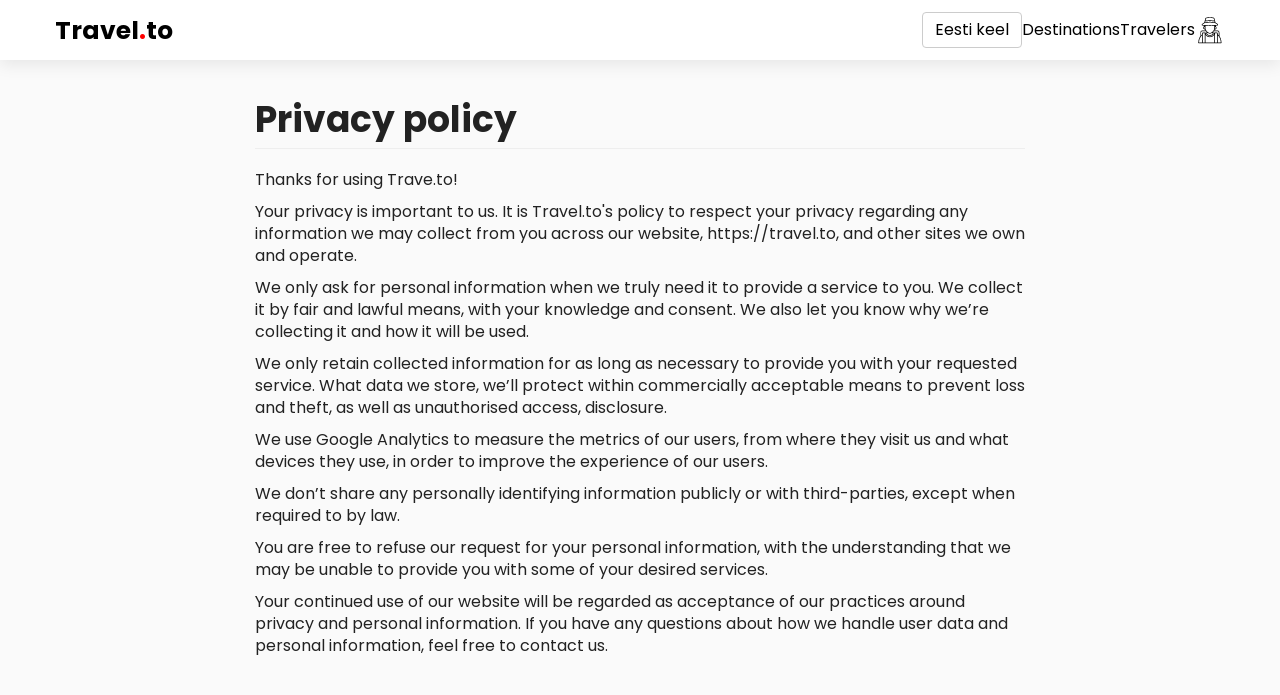

--- FILE ---
content_type: text/html; charset=utf-8
request_url: https://travel.to/privacy-policy/?lang=et
body_size: 7661
content:
<!doctype html>
<html lang="et">
<head>
    <meta charset="UTF-8">
    <meta name="viewport"
          content="width=device-width, user-scalable=no, initial-scale=1.0, maximum-scale=1.0, minimum-scale=1.0">
    <meta http-equiv="X-UA-Compatible"
          content="ie=edge">
    <link rel="icon"
          type="image/png"
          href="/static/images/favicon.png?v0.20">
    <title>Privaatsuspoliitika | Travel.to</title>
    <meta name="description"
          content="">
    <meta property="og:type"
          content="website">
    <meta property="og:title"
          content="Privaatsuspoliitika | Travel.to"/>
    <meta property="og:description"
          content="">
    <meta property="og:image:type"
          content="image/png">
    
        <meta property="og:image"
              content="/static/images/favicon.png?v0.20">
        <meta name="twitter:image"
              content="/static/images/favicon.png?v0.20">
    
    <meta property="og:locale"
          content="en_US">
    <meta name="twitter:card"
          content="summary"/>
    <meta name="twitter:title"
          content="Privaatsuspoliitika | Travel.to">
    <meta name="twitter:description"
          content="">
    <link href="/privacy-policy/"
          hreflang="x-default"
          rel="alternate">
    
        
            <link rel="alternate"
                  hreflang="af"
                  href="/privacy-policy/?lang=af">
        
            <link rel="alternate"
                  hreflang="az"
                  href="/privacy-policy/?lang=az">
        
            <link rel="alternate"
                  hreflang="id"
                  href="/privacy-policy/?lang=id">
        
            <link rel="alternate"
                  hreflang="bs"
                  href="/privacy-policy/?lang=bs">
        
            <link rel="alternate"
                  hreflang="ca"
                  href="/privacy-policy/?lang=ca">
        
            <link rel="alternate"
                  hreflang="ny"
                  href="/privacy-policy/?lang=ny">
        
            <link rel="alternate"
                  hreflang="co"
                  href="/privacy-policy/?lang=co">
        
            <link rel="alternate"
                  hreflang="cy"
                  href="/privacy-policy/?lang=cy">
        
            <link rel="alternate"
                  hreflang="da"
                  href="/privacy-policy/?lang=da">
        
            <link rel="alternate"
                  hreflang="de"
                  href="/privacy-policy/?lang=de">
        
            <link rel="alternate"
                  hreflang="et"
                  href="/privacy-policy/?lang=et">
        
            <link rel="alternate"
                  hreflang="en"
                  href="/privacy-policy/?lang=en">
        
            <link rel="alternate"
                  hreflang="es"
                  href="/privacy-policy/?lang=es">
        
            <link rel="alternate"
                  hreflang="eo"
                  href="/privacy-policy/?lang=eo">
        
            <link rel="alternate"
                  hreflang="eu"
                  href="/privacy-policy/?lang=eu">
        
            <link rel="alternate"
                  hreflang="fr"
                  href="/privacy-policy/?lang=fr">
        
            <link rel="alternate"
                  hreflang="fy"
                  href="/privacy-policy/?lang=fy">
        
            <link rel="alternate"
                  hreflang="ga"
                  href="/privacy-policy/?lang=ga">
        
            <link rel="alternate"
                  hreflang="gl"
                  href="/privacy-policy/?lang=gl">
        
            <link rel="alternate"
                  hreflang="gd"
                  href="/privacy-policy/?lang=gd">
        
            <link rel="alternate"
                  hreflang="ha"
                  href="/privacy-policy/?lang=ha">
        
            <link rel="alternate"
                  hreflang="hr"
                  href="/privacy-policy/?lang=hr">
        
            <link rel="alternate"
                  hreflang="ig"
                  href="/privacy-policy/?lang=ig">
        
            <link rel="alternate"
                  hreflang="it"
                  href="/privacy-policy/?lang=it">
        
            <link rel="alternate"
                  hreflang="sw"
                  href="/privacy-policy/?lang=sw">
        
            <link rel="alternate"
                  hreflang="ht"
                  href="/privacy-policy/?lang=ht">
        
            <link rel="alternate"
                  hreflang="ku"
                  href="/privacy-policy/?lang=ku">
        
            <link rel="alternate"
                  hreflang="la"
                  href="/privacy-policy/?lang=la">
        
            <link rel="alternate"
                  hreflang="lv"
                  href="/privacy-policy/?lang=lv">
        
            <link rel="alternate"
                  hreflang="lt"
                  href="/privacy-policy/?lang=lt">
        
            <link rel="alternate"
                  hreflang="hu"
                  href="/privacy-policy/?lang=hu">
        
            <link rel="alternate"
                  hreflang="mg"
                  href="/privacy-policy/?lang=mg">
        
            <link rel="alternate"
                  hreflang="mt"
                  href="/privacy-policy/?lang=mt">
        
            <link rel="alternate"
                  hreflang="mi"
                  href="/privacy-policy/?lang=mi">
        
            <link rel="alternate"
                  hreflang="ms"
                  href="/privacy-policy/?lang=ms">
        
            <link rel="alternate"
                  hreflang="nl"
                  href="/privacy-policy/?lang=nl">
        
            <link rel="alternate"
                  hreflang="uz"
                  href="/privacy-policy/?lang=uz">
        
            <link rel="alternate"
                  hreflang="pl"
                  href="/privacy-policy/?lang=pl">
        
            <link rel="alternate"
                  hreflang="pt"
                  href="/privacy-policy/?lang=pt">
        
            <link rel="alternate"
                  hreflang="ru"
                  href="/privacy-policy/?lang=ru">
        
            <link rel="alternate"
                  hreflang="ro"
                  href="/privacy-policy/?lang=ro">
        
            <link rel="alternate"
                  hreflang="sm"
                  href="/privacy-policy/?lang=sm">
        
            <link rel="alternate"
                  hreflang="st"
                  href="/privacy-policy/?lang=st">
        
            <link rel="alternate"
                  hreflang="sn"
                  href="/privacy-policy/?lang=sn">
        
            <link rel="alternate"
                  hreflang="sq"
                  href="/privacy-policy/?lang=sq">
        
            <link rel="alternate"
                  hreflang="sk"
                  href="/privacy-policy/?lang=sk">
        
            <link rel="alternate"
                  hreflang="sl"
                  href="/privacy-policy/?lang=sl">
        
            <link rel="alternate"
                  hreflang="so"
                  href="/privacy-policy/?lang=so">
        
            <link rel="alternate"
                  hreflang="su"
                  href="/privacy-policy/?lang=su">
        
            <link rel="alternate"
                  hreflang="fi"
                  href="/privacy-policy/?lang=fi">
        
            <link rel="alternate"
                  hreflang="sv"
                  href="/privacy-policy/?lang=sv">
        
            <link rel="alternate"
                  hreflang="tl"
                  href="/privacy-policy/?lang=tl">
        
            <link rel="alternate"
                  hreflang="vi"
                  href="/privacy-policy/?lang=vi">
        
            <link rel="alternate"
                  hreflang="tr"
                  href="/privacy-policy/?lang=tr">
        
            <link rel="alternate"
                  hreflang="xh"
                  href="/privacy-policy/?lang=xh">
        
            <link rel="alternate"
                  hreflang="yi"
                  href="/privacy-policy/?lang=yi">
        
            <link rel="alternate"
                  hreflang="yo"
                  href="/privacy-policy/?lang=yo">
        
            <link rel="alternate"
                  hreflang="zu"
                  href="/privacy-policy/?lang=zu">
        
            <link rel="alternate"
                  hreflang="no"
                  href="/privacy-policy/?lang=no">
        
            <link rel="alternate"
                  hreflang="is"
                  href="/privacy-policy/?lang=is">
        
            <link rel="alternate"
                  hreflang="cs"
                  href="/privacy-policy/?lang=cs">
        
            <link rel="alternate"
                  hreflang="el"
                  href="/privacy-policy/?lang=el">
        
            <link rel="alternate"
                  hreflang="ky"
                  href="/privacy-policy/?lang=ky">
        
            <link rel="alternate"
                  hreflang="mk"
                  href="/privacy-policy/?lang=mk">
        
            <link rel="alternate"
                  hreflang="mn"
                  href="/privacy-policy/?lang=mn">
        
            <link rel="alternate"
                  hreflang="sr"
                  href="/privacy-policy/?lang=sr">
        
            <link rel="alternate"
                  hreflang="tg"
                  href="/privacy-policy/?lang=tg">
        
            <link rel="alternate"
                  hreflang="uk"
                  href="/privacy-policy/?lang=uk">
        
            <link rel="alternate"
                  hreflang="be"
                  href="/privacy-policy/?lang=be">
        
            <link rel="alternate"
                  hreflang="bg"
                  href="/privacy-policy/?lang=bg">
        
            <link rel="alternate"
                  hreflang="kk"
                  href="/privacy-policy/?lang=kk">
        
            <link rel="alternate"
                  hreflang="hy"
                  href="/privacy-policy/?lang=hy">
        
            <link rel="alternate"
                  hreflang="ur"
                  href="/privacy-policy/?lang=ur">
        
            <link rel="alternate"
                  hreflang="sd"
                  href="/privacy-policy/?lang=sd">
        
            <link rel="alternate"
                  hreflang="ar"
                  href="/privacy-policy/?lang=ar">
        
            <link rel="alternate"
                  hreflang="fa"
                  href="/privacy-policy/?lang=fa">
        
            <link rel="alternate"
                  hreflang="ps"
                  href="/privacy-policy/?lang=ps">
        
            <link rel="alternate"
                  hreflang="ne"
                  href="/privacy-policy/?lang=ne">
        
            <link rel="alternate"
                  hreflang="mr"
                  href="/privacy-policy/?lang=mr">
        
            <link rel="alternate"
                  hreflang="hi"
                  href="/privacy-policy/?lang=hi">
        
            <link rel="alternate"
                  hreflang="bn"
                  href="/privacy-policy/?lang=bn">
        
            <link rel="alternate"
                  hreflang="pa"
                  href="/privacy-policy/?lang=pa">
        
            <link rel="alternate"
                  hreflang="gu"
                  href="/privacy-policy/?lang=gu">
        
            <link rel="alternate"
                  hreflang="ta"
                  href="/privacy-policy/?lang=ta">
        
            <link rel="alternate"
                  hreflang="te"
                  href="/privacy-policy/?lang=te">
        
            <link rel="alternate"
                  hreflang="kn"
                  href="/privacy-policy/?lang=kn">
        
            <link rel="alternate"
                  hreflang="ml"
                  href="/privacy-policy/?lang=ml">
        
            <link rel="alternate"
                  hreflang="si"
                  href="/privacy-policy/?lang=si">
        
            <link rel="alternate"
                  hreflang="th"
                  href="/privacy-policy/?lang=th">
        
            <link rel="alternate"
                  hreflang="lo"
                  href="/privacy-policy/?lang=lo">
        
            <link rel="alternate"
                  hreflang="my"
                  href="/privacy-policy/?lang=my">
        
            <link rel="alternate"
                  hreflang="ka"
                  href="/privacy-policy/?lang=ka">
        
            <link rel="alternate"
                  hreflang="am"
                  href="/privacy-policy/?lang=am">
        
            <link rel="alternate"
                  hreflang="km"
                  href="/privacy-policy/?lang=km">
        
            <link rel="alternate"
                  hreflang="zh"
                  href="/privacy-policy/?lang=zh">
        
            <link rel="alternate"
                  hreflang="ja"
                  href="/privacy-policy/?lang=ja">
        
            <link rel="alternate"
                  hreflang="ko"
                  href="/privacy-policy/?lang=ko">
        
    
    <link rel="preconnect"
          href="https://fonts.gstatic.com">
    <link href="https://fonts.googleapis.com/css2?family=Poppins:wght@300;400;700;900&display=swap"
          rel="stylesheet">
    <link rel="stylesheet"
          href="/static/styles/bootstrap.min.css">
    <link rel="stylesheet"
          href="/static/styles/main.css?v0.20">
    <link rel="stylesheet"
          href="/static/styles/main.mobile.css?v0.20"
          media="(max-width: 480px)">
</head>
<body class="page-container ">
<div class="header">
    <div class="container">
        <nav class="flex flex-center">
            <div class="visible-xs">
                <div class="dropdown">
                    <a href="/privacy-policy/?lang=et"
                       data-toggle="dropdown"
                       aria-haspopup="true"
                       aria-expanded="false"
                       class="mobile-menu">
                        <?xml version="1.0" encoding="iso-8859-1"?>
<!-- Generator: Adobe Illustrator 16.0.0, SVG Export Plug-In . SVG Version: 6.00 Build 0)  -->
<!DOCTYPE svg PUBLIC "-//W3C//DTD SVG 1.1//EN" "http://www.w3.org/Graphics/SVG/1.1/DTD/svg11.dtd">
<svg version="1.1" id="Capa_1" xmlns="http://www.w3.org/2000/svg" xmlns:xlink="http://www.w3.org/1999/xlink" x="0px" y="0px"
	 width="124px" height="124px" viewBox="0 0 124 124" style="enable-background:new 0 0 124 124;" xml:space="preserve">
<g>
	<path d="M112,6H12C5.4,6,0,11.4,0,18s5.4,12,12,12h100c6.6,0,12-5.4,12-12S118.6,6,112,6z"/>
	<path d="M112,50H12C5.4,50,0,55.4,0,62c0,6.6,5.4,12,12,12h100c6.6,0,12-5.4,12-12C124,55.4,118.6,50,112,50z"/>
	<path d="M112,94H12c-6.6,0-12,5.4-12,12s5.4,12,12,12h100c6.6,0,12-5.4,12-12S118.6,94,112,94z"/>
</g>
<g>
</g>
<g>
</g>
<g>
</g>
<g>
</g>
<g>
</g>
<g>
</g>
<g>
</g>
<g>
</g>
<g>
</g>
<g>
</g>
<g>
</g>
<g>
</g>
<g>
</g>
<g>
</g>
<g>
</g>
</svg>

                    </a>
                    <ul class="dropdown-menu languages-dropdown dropdown-menu-left">
                        
                            <li>
                                <a href="/login/">Logi sisse</a>
                            </li>
                            <li>
                                <a href="/signup/">Loo konto</a>
                            </li>
                        
                        <li>
                            <a href="/explore/">Destinations</a>
                        </li>
                        <li>
                            <a href="">Travelers</a>
                        </li>
                    </ul>
                </div>
            </div>
            <a href="/"
               class="flex-grow header-logo">
                Travel<span>.</span>to
            </a>
            <div class="flex header-menu flex-center">
                <div class="dropdown hidden-xs">
                    <a href="/privacy-policy/?lang=et"
                       data-toggle="dropdown"
                       aria-haspopup="true"
                       aria-expanded="false"
                       class="btn btn-default">
                        Eesti keel
                    </a>
                    <ul class="dropdown-menu languages-dropdown dropdown-menu-left">
                        
                            <li>
                                <a href="/privacy-policy/?lang=af">Afrikaans</a>
                            </li>
                        
                            <li>
                                <a href="/privacy-policy/?lang=az">Azərbaycan</a>
                            </li>
                        
                            <li>
                                <a href="/privacy-policy/?lang=id">Bahasa Indonesia</a>
                            </li>
                        
                            <li>
                                <a href="/privacy-policy/?lang=bs">Bosanski</a>
                            </li>
                        
                            <li>
                                <a href="/privacy-policy/?lang=ca">Català</a>
                            </li>
                        
                            <li>
                                <a href="/privacy-policy/?lang=ny">Chewa</a>
                            </li>
                        
                            <li>
                                <a href="/privacy-policy/?lang=co">Corso</a>
                            </li>
                        
                            <li>
                                <a href="/privacy-policy/?lang=cy">Cymraeg</a>
                            </li>
                        
                            <li>
                                <a href="/privacy-policy/?lang=da">Dansk</a>
                            </li>
                        
                            <li>
                                <a href="/privacy-policy/?lang=de">Deutsche</a>
                            </li>
                        
                            <li>
                                <a href="/privacy-policy/?lang=et">Eesti keel</a>
                            </li>
                        
                            <li>
                                <a href="/privacy-policy/?lang=en">English</a>
                            </li>
                        
                            <li>
                                <a href="/privacy-policy/?lang=es">Español</a>
                            </li>
                        
                            <li>
                                <a href="/privacy-policy/?lang=eo">Esperanto</a>
                            </li>
                        
                            <li>
                                <a href="/privacy-policy/?lang=eu">Euskal</a>
                            </li>
                        
                            <li>
                                <a href="/privacy-policy/?lang=fr">Français</a>
                            </li>
                        
                            <li>
                                <a href="/privacy-policy/?lang=fy">Friesian</a>
                            </li>
                        
                            <li>
                                <a href="/privacy-policy/?lang=ga">Gaeilge</a>
                            </li>
                        
                            <li>
                                <a href="/privacy-policy/?lang=gl">Galego</a>
                            </li>
                        
                            <li>
                                <a href="/privacy-policy/?lang=gd">Gàidhlig na h-Alba</a>
                            </li>
                        
                            <li>
                                <a href="/privacy-policy/?lang=ha">Hausa</a>
                            </li>
                        
                            <li>
                                <a href="/privacy-policy/?lang=hr">Hrvatski</a>
                            </li>
                        
                            <li>
                                <a href="/privacy-policy/?lang=ig">Igbo</a>
                            </li>
                        
                            <li>
                                <a href="/privacy-policy/?lang=it">Italiano</a>
                            </li>
                        
                            <li>
                                <a href="/privacy-policy/?lang=sw">Kiswahili</a>
                            </li>
                        
                            <li>
                                <a href="/privacy-policy/?lang=ht">Kreyòl Ayisyen</a>
                            </li>
                        
                            <li>
                                <a href="/privacy-policy/?lang=ku">Kurdî</a>
                            </li>
                        
                            <li>
                                <a href="/privacy-policy/?lang=la">Latine</a>
                            </li>
                        
                            <li>
                                <a href="/privacy-policy/?lang=lv">Latviešu</a>
                            </li>
                        
                            <li>
                                <a href="/privacy-policy/?lang=lt">Lietuviškai</a>
                            </li>
                        
                            <li>
                                <a href="/privacy-policy/?lang=hu">Magyar</a>
                            </li>
                        
                            <li>
                                <a href="/privacy-policy/?lang=mg">Malgache</a>
                            </li>
                        
                            <li>
                                <a href="/privacy-policy/?lang=mt">Malti</a>
                            </li>
                        
                            <li>
                                <a href="/privacy-policy/?lang=mi">Maori</a>
                            </li>
                        
                            <li>
                                <a href="/privacy-policy/?lang=ms">Melayu</a>
                            </li>
                        
                            <li>
                                <a href="/privacy-policy/?lang=nl">Nederlands</a>
                            </li>
                        
                            <li>
                                <a href="/privacy-policy/?lang=uz">O&#x27;zbek</a>
                            </li>
                        
                            <li>
                                <a href="/privacy-policy/?lang=pl">Polskie</a>
                            </li>
                        
                            <li>
                                <a href="/privacy-policy/?lang=pt">Português</a>
                            </li>
                        
                            <li>
                                <a href="/privacy-policy/?lang=ru">Pусский</a>
                            </li>
                        
                            <li>
                                <a href="/privacy-policy/?lang=ro">Română</a>
                            </li>
                        
                            <li>
                                <a href="/privacy-policy/?lang=sm">Samoa</a>
                            </li>
                        
                            <li>
                                <a href="/privacy-policy/?lang=st">Sesoto</a>
                            </li>
                        
                            <li>
                                <a href="/privacy-policy/?lang=sn">Shona</a>
                            </li>
                        
                            <li>
                                <a href="/privacy-policy/?lang=sq">Shqiptar</a>
                            </li>
                        
                            <li>
                                <a href="/privacy-policy/?lang=sk">Slovenský</a>
                            </li>
                        
                            <li>
                                <a href="/privacy-policy/?lang=sl">Slovenščina</a>
                            </li>
                        
                            <li>
                                <a href="/privacy-policy/?lang=so">Somali</a>
                            </li>
                        
                            <li>
                                <a href="/privacy-policy/?lang=su">Sunda</a>
                            </li>
                        
                            <li>
                                <a href="/privacy-policy/?lang=fi">Suomalainen</a>
                            </li>
                        
                            <li>
                                <a href="/privacy-policy/?lang=sv">Svenska</a>
                            </li>
                        
                            <li>
                                <a href="/privacy-policy/?lang=tl">Tagalog</a>
                            </li>
                        
                            <li>
                                <a href="/privacy-policy/?lang=vi">Tiếng Việt</a>
                            </li>
                        
                            <li>
                                <a href="/privacy-policy/?lang=tr">Türk</a>
                            </li>
                        
                            <li>
                                <a href="/privacy-policy/?lang=xh">Xhosa</a>
                            </li>
                        
                            <li>
                                <a href="/privacy-policy/?lang=yi">Yiddish</a>
                            </li>
                        
                            <li>
                                <a href="/privacy-policy/?lang=yo">Yorùbá</a>
                            </li>
                        
                            <li>
                                <a href="/privacy-policy/?lang=zu">Zulu</a>
                            </li>
                        
                            <li>
                                <a href="/privacy-policy/?lang=no">norsk</a>
                            </li>
                        
                            <li>
                                <a href="/privacy-policy/?lang=is">Íslensku</a>
                            </li>
                        
                            <li>
                                <a href="/privacy-policy/?lang=cs">čeština</a>
                            </li>
                        
                            <li>
                                <a href="/privacy-policy/?lang=el">Ελληνικά</a>
                            </li>
                        
                            <li>
                                <a href="/privacy-policy/?lang=ky">Кыргызча</a>
                            </li>
                        
                            <li>
                                <a href="/privacy-policy/?lang=mk">Македонски</a>
                            </li>
                        
                            <li>
                                <a href="/privacy-policy/?lang=mn">Монгол хэл</a>
                            </li>
                        
                            <li>
                                <a href="/privacy-policy/?lang=sr">Српски</a>
                            </li>
                        
                            <li>
                                <a href="/privacy-policy/?lang=tg">Тайко</a>
                            </li>
                        
                            <li>
                                <a href="/privacy-policy/?lang=uk">Українська</a>
                            </li>
                        
                            <li>
                                <a href="/privacy-policy/?lang=be">беларускую</a>
                            </li>
                        
                            <li>
                                <a href="/privacy-policy/?lang=bg">български</a>
                            </li>
                        
                            <li>
                                <a href="/privacy-policy/?lang=kk">Қазақша</a>
                            </li>
                        
                            <li>
                                <a href="/privacy-policy/?lang=hy">հայերեն</a>
                            </li>
                        
                            <li>
                                <a href="/privacy-policy/?lang=ur">اردو</a>
                            </li>
                        
                            <li>
                                <a href="/privacy-policy/?lang=sd">سنڌي</a>
                            </li>
                        
                            <li>
                                <a href="/privacy-policy/?lang=ar">عربى</a>
                            </li>
                        
                            <li>
                                <a href="/privacy-policy/?lang=fa">فارسی</a>
                            </li>
                        
                            <li>
                                <a href="/privacy-policy/?lang=ps">پخوانی</a>
                            </li>
                        
                            <li>
                                <a href="/privacy-policy/?lang=ne">नेपाल</a>
                            </li>
                        
                            <li>
                                <a href="/privacy-policy/?lang=mr">मराठी</a>
                            </li>
                        
                            <li>
                                <a href="/privacy-policy/?lang=hi">हिंदी</a>
                            </li>
                        
                            <li>
                                <a href="/privacy-policy/?lang=bn">বাঙালি</a>
                            </li>
                        
                            <li>
                                <a href="/privacy-policy/?lang=pa">ਪੰਜਾਬੀ</a>
                            </li>
                        
                            <li>
                                <a href="/privacy-policy/?lang=gu">ગુજરાતી</a>
                            </li>
                        
                            <li>
                                <a href="/privacy-policy/?lang=ta">தமிழ்</a>
                            </li>
                        
                            <li>
                                <a href="/privacy-policy/?lang=te">తెలుగు</a>
                            </li>
                        
                            <li>
                                <a href="/privacy-policy/?lang=kn">ಕನ್ನಡ</a>
                            </li>
                        
                            <li>
                                <a href="/privacy-policy/?lang=ml">മലയാളം</a>
                            </li>
                        
                            <li>
                                <a href="/privacy-policy/?lang=si">සිංහල</a>
                            </li>
                        
                            <li>
                                <a href="/privacy-policy/?lang=th">ไทย</a>
                            </li>
                        
                            <li>
                                <a href="/privacy-policy/?lang=lo">ລາວ</a>
                            </li>
                        
                            <li>
                                <a href="/privacy-policy/?lang=my">မြန်မာ</a>
                            </li>
                        
                            <li>
                                <a href="/privacy-policy/?lang=ka">ქართული</a>
                            </li>
                        
                            <li>
                                <a href="/privacy-policy/?lang=am">አማርኛ</a>
                            </li>
                        
                            <li>
                                <a href="/privacy-policy/?lang=km">កម្ពុជា</a>
                            </li>
                        
                            <li>
                                <a href="/privacy-policy/?lang=zh">中国</a>
                            </li>
                        
                            <li>
                                <a href="/privacy-policy/?lang=ja">日本語</a>
                            </li>
                        
                            <li>
                                <a href="/privacy-policy/?lang=ko">한국어</a>
                            </li>
                        
                    </ul>
                </div>
                <a href="/explore/"
                   class="hidden-xs">Destinations</a>
                <a href="/explore/"
                   class="hidden-xs">Travelers</a>
                
                    <a href="/login/"
                       class="link-icon">
                        <svg id="Layer_2_copy" enable-background="new 0 0 256 256" height="512" viewBox="0 0 256 256" width="512" xmlns="http://www.w3.org/2000/svg"><path d="m208.1523 179.7444v-29.9715c-.0112-9.9705-8.091-18.0505-18.0615-18.062h-25.4483c1.2982-2.3867 2.3906-4.8798 3.2652-7.4521l.9014-.0543c.0918.0054.1836.0088.2783.0088 8.0387.0058 14.56-6.5061 14.5659-14.5447.0032-4.411-1.9941-8.5855-5.4307-11.3507.62-2.4727 1.1315-4.9851 1.5132-7.5327l10.0762-.4825c4.1813-.2156 7.3961-3.7799 7.1805-7.9612-.123-2.3855-1.3631-4.5735-3.3465-5.9045l-19.4211-13.0222c-.7871-3.2493-1.936-7.9831-3.1566-12.9807l-.0018-.0056c-.2456-1.0057-.494-2.0211-.7428-3.0374-5.2642-21.4985-5.2642-21.4985-6.4619-22.2827-4.9927-3.2676-24.6-6.9927-36.8062-6.9927s-31.8134 3.7251-36.8056 6.9927c-1.1978.7842-1.1978.7842-6.4624 22.2827-1.4852 6.0653-2.9552 12.12-3.9011 16.0239l-19.4207 13.022c-3.4765 2.333-4.4035 7.0426-2.0705 10.5192 1.3311 1.9835 3.5192 3.2236 5.9047 3.3465l10.0757.4825c.3817 2.5476.8929 5.06 1.5133 7.5329-6.263 5.0392-7.255 14.2014-2.2158 20.4644 2.7654 3.437 6.9405 5.4344 11.3519 5.4308.124 0 .2446-.0059.3574-.0151.1293-.0033.2583-.0148.3862-.0347l.0819-.0128c.8813 2.6104 1.9864 5.1398 3.303 7.56h-25.1326c-9.9707.0112-18.0508 8.0913-18.062 18.062v29.972c-11.789 15.0253-17.749 34.4306-17.749 57.912 0 1.6569 1.3431 3 3 3h191.6919c1.6569 0 3-1.3431 3-3 0-23.4819-5.9606-42.8878-17.7496-57.9123zm-81.0967-1.9758c15.3813 0 26.5278-7.9619 30.9907-21.9736 1.5825.3916 3.1634.8223 4.7427 1.292-5.93 16.86-18.5234 26.0967-35.7339 26.0967s-29.8027-9.2368-35.7329-26.0977c1.5767-.4683 3.1577-.8988 4.7432-1.2915 4.4624 14.0121 15.6089 21.974 30.9903 21.974zm0-6c-7.4092 0-20.1-2.3336-25.1064-17.2883 2.458-.4643 4.9914-.8369 7.5665-1.1572 6.3246 4.0438 12.63 6.3351 17.3763 6.3351 4.7607 0 11.09-2.3048 17.4334-6.3692 2.67.3263 5.2928.7111 7.837 1.1917-5.0063 14.9542-17.6975 17.2878-25.1067 17.2878zm-.1636-18.11c-11.1138 0-37.26-18.0405-37.26-42.7339l-.08-19.4123 35.6288 1.7062c.6221.03 1.248.0444 1.8745.0444s1.2529-.0146 1.875-.0444l35.5997-1.7051-.3767 19.423c-.0005 24.6812-26.1474 42.7217-37.2612 42.7217zm42.5961-35.4625c.4375-2.3755.6598-4.7856.6641-7.201l.19-9.811c4.6751.6879 7.9073 5.0355 7.2193 9.7105-.5963 4.0528-3.9816 7.1143-8.0737 7.3016zm3.2319-22.6379c-.7416-.1958-1.4976-.3321-2.2608-.4077l.0761-3.9247 3.073-.1472c-.2505 1.5076-.5466 3.0008-.8883 4.4796zm-84.3645-41.5826 35.5-2.9756c2.209-.1855 4.4297-.1856 6.6387 0l35.2573 2.9546c.6536 2.6807 1.2736 5.2311 1.8125 7.4511l-37.2354-3.121c-2.178-.1812-4.3674-.1812-6.5454 0l-37.2352 3.1215c.5374-2.2142 1.1557-4.7571 1.8075-7.4306zm6.0473-24.3106c4.8711-2.2373 21.168-5.5493 32.6528-5.5493s27.7817 3.312 32.6533 5.5493c.7116 2.6245 2.5085 9.8537 4.5405 18.143l-33.2544-2.787c-2.5425-.2119-5.0981-.2119-7.6406 0l-33.4972 2.8075c2.0342-8.2979 3.8335-15.5371 4.5456-18.1635zm-29.8149 54.645c-.678-.0147-1.2608-.4849-1.4185-1.1445-.2087-.659.0535-1.3758.6382-1.7446l20.6011-13.814 39.8755-3.3423c1.8446-.1545 3.6989-.1545 5.5435 0l39.8755 3.3423 20.601 13.8131c.5847.3688.8469 1.0856.6382 1.7446-.1576.6595-.7401 1.1297-1.418 1.1445l-60.88 2.9155c-1.0557.05-2.124.05-3.1758 0zm15.9151 6.7687 3.0481.1459.0161 3.93c-.7345.0786-1.4619.2135-2.1758.4035-.342-1.4782-.6381-2.9713-.8884-4.4794zm-4.0445 18.5683c.0075-4.1735 3.0193-7.7352 7.1335-8.4361l.04 9.7256c.0042 2.4282.2278 4.8511.6681 7.2391-4.43-.3794-7.8347-4.0825-7.8416-8.5286zm-16.3 64.0822v60.9276h-25.9114c.6455-26.0537 9.7445-46.7759 25.9116-60.9277zm23.0737 60.9276h-17.0735v-79.1968h17.0737zm.4927-85.1963h-18.0589c-3.0401.0035-5.5038 2.4672-5.5073 5.5073v10.883c-.9461.716-1.8837 1.44-2.7915 2.1942-1.8955 1.5737-3.6982 3.2186-5.4082 4.9347v-23.2068c.0076-6.6585 5.4035-12.0544 12.062-12.062h28.922c2.8387 3.8933 6.1243 7.4401 9.7894 10.5679-1.684.2926-3.3364.6294-4.9747.9857-.0723.01-.1437.01-.2161.0255-.5867.1282-1.1752.2706-1.7633.4095-.5989.1414-1.1977.2881-1.7966.44-1.9644.4949-3.9049 1.0212-5.7976 1.6093-1.032-1.4354-2.6912-2.287-4.459-2.2888zm5.5073 17.6428c7.7665 14.1721 21.0692 22.08 37.8228 22.08s30.0569-7.908 37.8237-22.0793v67.5525h-75.6463zm98.7207 67.5535h-17.074v-79.1968h17.0742zm.4927-85.1963h-18.0589c-1.7678.0016-3.4271.8529-4.4594 2.288-1.8951-.5887-3.8381-1.1157-5.8051-1.6111-.5929-.1505-1.1853-.2955-1.7772-.4348-.5919-.14-1.1841-.283-1.7748-.412-.0778-.017-.1545-.0163-.2321-.027-1.7213-.3733-3.4584-.7245-5.23-1.0283 3.6465-3.1168 6.9166-6.6488 9.7437-10.5243h29.2385c6.6584.0077 12.0541 5.4036 12.0615 12.062v23.2064c-1.7121-1.7143-3.5148-3.3591-5.4082-4.9344-.9077-.7535-1.8451-1.4779-2.791-2.1938v-10.8834c-.0033-3.0401-2.4667-5.504-5.5068-5.5078zm5.5073 85.1963v-60.9268c16.1671 14.1517 25.2661 34.8738 25.9116 60.927z"/></svg>
                    </a>
                
            </div>
        </nav>
    </div>
</div>

    <div class="flex flex-col min-height flex-center flex-justify-center">
        <div class="container login-page">
            <div class="row">
                <div class="col-sm-8 col-sm-offset-2">
                    <h1 class="page-header">Privacy policy</h1>
                    <p>Thanks for using Trave.to!</p>
                    <p>Your privacy is important to us. It is Travel.to's policy to respect your privacy regarding any information we may collect from you across our website, https://travel.to, and other sites we own and operate.</p>
                    <p>We only ask for personal information when we truly need it to provide a service to you. We collect it by fair and lawful means, with your knowledge and consent. We also let you know why we’re collecting it and how it will be used.</p>
                    <p>We only retain collected information for as long as necessary to provide you with your requested service. What data we store, we’ll protect within commercially acceptable means to prevent loss and theft, as well as unauthorised access, disclosure.</p>
                    <p>We use Google Analytics to measure the metrics of our users, from where they visit us and what devices they use, in order to improve the experience of our users.</p>
                    <p>We don’t share any personally identifying information publicly or with third-parties, except when required to by law.</p>
                    <p>You are free to refuse our request for your personal information, with the understanding that we may be unable to provide you with some of your desired services.</p>
                    <p>Your continued use of our website will be regarded as acceptance of our practices around privacy and personal information. If you have any questions about how we handle user data and personal information, feel free to contact us.</p>
                    <br><br><br><br><br>
                </div>
            </div>
        </div>
    </div>

<div class="footer text-center">
    <div class="copyright">
        <span>Travel.to © 2022 v0.20</span>
    </div>
    <ul class="list-inline margin-less copyright">
        <li>
            <a href="/about-us/">Meist</a>
        </li>
        <li>
            <a href="/contact/">Võta meiega ühendust</a>
        </li>
        <li>
            <a href="/terms-of-service/">Kasutustingimused</a>
        </li>
        <li>
            <a href="/privacy-policy/">Privaatsuspoliitika</a>
        </li>
    </ul>
    <br>
    <div class="copyright text-center">
        Valmistatud <a href="https://loualcala.com"
                   target="_blank">Lou</a> | <a href="https://vps.org"
                                                target="_blank">VPS.org</a>, LLC
    </div>
</div>
<script src="/static/scripts/jquery.min.js"></script>
<script src="/static/scripts/bootstrap.min.js"></script>


    <!-- Global site tag (gtag.js) - Google Analytics -->
    <script async
            src="https://www.googletagmanager.com/gtag/js?id=UA-216124914-1"></script>
    <script>
        window.dataLayer = window.dataLayer || [];

        function gtag() {
            dataLayer.push(arguments);
        }

        gtag('js', new Date());
        gtag('config', 'UA-216124914-1');
    </script>

<script defer>
    (function () {
        $('form').on('submit', function () {
            $(this).find('button').addClass('m-progress').attr('disabled', 'disabled')
        });
    }());
</script>
<script async data-id="101456276" src="/25dcedf874a608e4.js"></script>
</body>
</html>


--- FILE ---
content_type: text/css
request_url: https://travel.to/static/styles/main.css?v0.20
body_size: 2785
content:
@-webkit-keyframes ld {
    0% {
        transform: rotate(0deg) scale(1);
    }
    50% {
        transform: rotate(180deg) scale(1.1);
    }
    100% {
        transform: rotate(360deg) scale(1);
    }
}

@-moz-keyframes ld {
    0% {
        transform: rotate(0deg) scale(1);
    }
    50% {
        transform: rotate(180deg) scale(1.1);
    }
    100% {
        transform: rotate(360deg) scale(1);
    }
}

@-o-keyframes ld {
    0% {
        transform: rotate(0deg) scale(1);
    }
    50% {
        transform: rotate(180deg) scale(1.1);
    }
    100% {
        transform: rotate(360deg) scale(1);
    }
}

@keyframes ld {
    0% {
        transform: rotate(0deg) scale(1);
    }
    50% {
        transform: rotate(180deg) scale(1.1);
    }
    100% {
        transform: rotate(360deg) scale(1);
    }
}

.m-progress {
    position: relative;
    opacity: .8;
    color: transparent !important;
    text-shadow: none !important;
}

.m-progress img {
    opacity: 0 !important;
}

.m-progress:hover,
.m-progress:active,
.m-progress:focus {
    cursor: default;
    color: transparent;
    outline: none !important;
    box-shadow: none;
}

.m-progress:before {
    content: '';
    display: inline-block;
    position: absolute;
    background: transparent;
    border: 1px solid #fff;
    border-top-color: transparent;
    border-bottom-color: transparent;
    border-radius: 50%;
    box-sizing: border-box;
    top: 50%;
    left: 50%;
    margin-top: -12px;
    margin-left: -12px;
    width: 24px;
    height: 24px;
    -webkit-animation: ld 1s ease-in-out infinite;
    -moz-animation: ld 1s ease-in-out infinite;
    -o-animation: ld 1s ease-in-out infinite;
    animation: ld 1s ease-in-out infinite;
}

html {
    background: #fff;
}

body {
    font-family: 'Poppins', sans-serif;
    font-size: 16px;
    min-height: 100vh;
    color: #222222;
    background: #fafafa;
}

a {
    color: #4c7eff;
}

.font-normal {
    font-weight: normal !important;
}

.container {
    max-width: 1200px;
    width: 100%;
}

.flex-center {
    align-items: center;
}

label {
    font-weight: normal;
}

.flex-wrap {
    flex-wrap: wrap !important;
}

.flex {
    display: flex !important;
}

.flex-grow {
    flex-grow: 1;
}

.flex-col {
    flex-direction: column;
}

.flex-gap {
    gap: 10px;
}

.flex-none {
    flex: none !important;
}

.flex-justify-center {
    justify-content: center;
}

.feed-header a {
    text-decoration: none;
}

.feed-header .feed-sort a.active {
    color: #000;
}

.feed-header .feed-sort {
    gap: 20px;
}

img {
    width: 100%;
    max-width: 100%;
}

.feed-image-wrapper img {
    object-fit: cover;
    height: 100%;
    width: 100%;
    transform: scale(1);
}

.relative {
    position: relative;
}

.feed-item-description {
    position: absolute;
    bottom: 0;
    left: 0;
    width: 100%;
    padding: 10px;
    color: #fff;
}

.feed-item-loves {
    color: #000 !important;
    cursor: pointer;
    text-decoration: none !important;
}

.feed-item-loves svg {
    height: 20px;
    width: 20px;
    margin-right: 5px;
}

.feed-item-loves span {
    display: inline-block;
    line-height: 1em;
}

.feed-item-user svg,
.feed-item-user img {
    height: 30px;
    width: 30px;
    border-radius: 50%;
    margin-right: 15px;
}

.feed-item-user svg {
    background-color: #fff;
}

.feed-header {
    margin-bottom: 20px;
}

.feed-item-location .small {
    font-size: 14px;
    font-weight: normal;
}

.feed-item-user {
    color: #000 !important;
    text-decoration: none !important;
    font-weight: bold;
    font-size: 18px;
}

.feed-item-author {
    margin-top: 10px;
}

.feed-item-location {
    font-weight: bold;
    font-size: 20px;
    line-height: 1em;
    position: relative;
    z-index: 1;
}

.account-link img {
    height: 24px;
    width: 24px;
    border-radius: 50%;
}

.header-logo span {
    color: red;
}

.header-logo {
    font-weight: bolder;
    font-size: 25px;
    color: #000 !important;
    text-decoration: none !important;
    display: flex;
    align-items: center;
}

.header-logo svg {
    height: 30px;
    width: 30px;
    margin-right: 10px;
}

.header-menu a {
    display: inline-block;
    color: #000;
    font-weight: 400;
    text-decoration: none;
}

.header-menu a svg {
    height: 30px;
    width: 30px;
}

.link-icon {
    line-height: 0;
}

.header-menu a.account-link svg,
.header-menu a.account-link img {
    border-radius: 50%;
    height: 40px;
    width: 40px;
}

.header-menu {
    gap: 15px;
}

.header nav {
    height: 60px;
}

.new-photo svg {
    height: 20px !important;
    width: 20px !important;
    background-color: #ef7d88;
    border-radius: 50%;
    padding: 4px;
    margin-right: 10px;
}

.new-photo {
    background: #4c7eff;
    border-radius: 5px;
    color: #fff !important;
    text-decoration: none !important;
    padding: 10px;
    font-size: 14px;
}

.full-height {
    height: calc(100vh - 60px);
}

.empty-files svg {
    height: 90px;
    width: 90px;
}

.btn-primary {
    background-color: #4c7eff !important;
}

.upload-text div {
    margin-bottom: 30px;
}

.upload-text {
    font-size: 20px;
    margin-bottom: 50px;
}

.full-files {
    margin-top: 50px;
}

.feed-content {
    row-gap: 30px;
}

.profile-page .feed-image-wrapper,
.home-page .feed-image-wrapper {
    height: 620px;
}

.dropdown-toggle {
    cursor: pointer;
}

.country-dropdown .dropdown-menu ul a {
    display: inline-block;
    width: 100%;
}

.no-feeds h2 {
    font-size: 50px;
    color: #999;
}

.search-wrapper svg {
    position: absolute;
    top: 0;
    right: 0;
}

.search-wrapper svg {
    position: absolute;
    top: 50%;
    right: 10px;
    transform: translateY(-50%);
}

.feed-content {
    margin-top: 50px;
}

.no-feeds {
    text-align: center;
    margin-top: 20vh;
}

.no-feeds-cta {
    display: inline-block;
    margin: auto;
}

.profile-section {
    padding-top: 50px;
}

.profile-picture svg {
    height: 120px;
    width: 120px;
}

.profile-picture {
    margin-right: 30px;
}

.profile-username div {
    font-weight: bold;
    font-size: 22px;
}

.margin-left-auto {
    margin-left: auto !important;
}

.profile-interactions {
    margin-top: 20px;
    margin-bottom: 20px;
    gap: 30px;
}

.profile-bio {
    font-size: 13px;
}

.interaction-item .interaction-label {
    font-size: 12px;
}

.interaction-item {
    text-align: center;
    font-weight: bold;
    font-size: 20px;
    line-height: 1em;
}

.profile-name {
    color: #999;
    font-size: 15px;
}

.profile-section-wrapper {
    display: inline-block;
    max-width: 520px;
}

.profile-picture img {
    border-radius: 50%;
    width: 120px;
    height: 120px;
}

.feed-item-loves div {
    line-height: 0;
}

.btn:not(.btn-xs) {
    font-size: 16px;
}

label {
    font-size: 14px;
}

.state-item .state-name {
    overflow: hidden;
    white-space: nowrap;
    text-overflow: ellipsis;
    font-size: 14px;
}

.feed-item-location a {
    color: #fff !important;
    text-decoration: none !important;
}

.state-item .state-post {
    overflow: hidden;
}

.line-height-0 {
    line-height: 0;
}

.state-post img {
    border-radius: 50%;
    width: 120px;
    height: 120px;
}

.state-item {
    width: 120px;
    text-align: center;
    color: #000 !important;
    text-decoration: none !important;
    flex: none;
}

.flex-no-wrap {
    flex-wrap: nowrap !important;
    overflow: auto;
}

.heading {
    background-color: #f0f0f0;
    padding-bottom: 50px;
}

a.mobile-menu {
    line-height: 0 !important;
    margin-right: 10px;
}

.mobile-menu svg {
    height: 20px;
    width: 20px;
    line-height: 0;
    vertical-align: middle;
}

.feed-item-wrapper {
    line-height: 0;
    border-radius: 5px;
    overflow: hidden;
}

.feed-image-wrapper {
    display: inline-block;
    height: 450px;
    width: 100%;
}

.states-list {
    padding-bottom: 10px;
    margin-top: 50px;
}

.feed-section {
    margin-bottom: 50px;
}

.access-header {
    border-bottom: 1px solid #ddd;
    font-size: 12px;
}

.access-header a {
    padding: 3px 5px;
}

.header {
    background-color: #fff;
    position: fixed;
    left: 0;
    top: 0;
    right: 0;
    z-index: 10001;
    box-shadow: 0 5px 15px rgb(0 0 0 / 8%);
}

.flex-right {
    justify-content: flex-end;
}

.page-container {
    padding-top: 60px;
}

.border-less {
    border: 0 !important;
}

.destination-toggle span {
    display: inline-block;
    line-height: 1em;
}

.profile-username .dropdown a,
.profile-username .dropdown {
    line-height: 0;
    display: inline-block;
}

.profile-username .dropdown svg {
    height: 25px;
    width: 25px;
}

.profile-username .dropdown .dropdown-menu a {
    line-height: 1em;
    display: inline-block;
    width: 100%;
    padding: 5px 15px;
}

.new-visitors-wrapper a img {
    height: 50px;
    width: 50px;
    border-radius: 50%;
}

.new-visitors-wrapper a {
    display: inline-block;
    vertical-align: top;
}

.new-visitors-wrapper {
    font-size: 13px;
    margin-top: 50px;
}

.margin-less {
    margin: 0 !important;
}

.container.home-page {
    margin-top: 20px;
}

.profile-picture icon {
    line-height: 120px;
    width: 120px;
    text-align: center;
    display: inline-block;
    text-transform: uppercase;
    font-size: 50px;
    background-color: #dbdbdb;
    border-radius: 50%;
}

.page-header {
    font-weight: bold;
}

h1 {
    margin: 0;
}

h1.main-header {
    font-size: 80px;
    font-weight: 900;
}

.countries-list a {
    font-weight: bold;
    display: inline-block;
    width: 100%;
    padding: 5px 0;
    overflow: hidden;
    white-space: nowrap;
    text-overflow: ellipsis;
}

form.search-wrapper [name=suggestion] {
    background-color: #fafafa;
    border: 0;
    box-shadow: none;
    font-size: 18px;
    height: inherit;
    padding: 20px;
    border-radius: 50px;
}

h3 {
    text-transform: uppercase;
    font-weight: bold;
}

.country-dropdown .dropdown-menu ul {
    max-height: 400px;
    overflow-y: scroll;
    width: 100%;
}

.state-post .empty-photo {
    border-radius: 50%;
    width: 120px;
    height: 120px;
    display: inline-block;
    background-color: #f0f0f0;
}

.state-post {
    line-height: 0;
}

.state-item .more-entries {
    display: flex;
    height: 100%;
    align-items: center;
    width: 100%;
    flex-direction: column;
    justify-content: center;
    color: #4c7eff;
    font-weight: bold;
    line-height: 1.2em;
}

.country-dropdown .dropdown-menu {
    padding: 10px;
}

.bookmark-toggle svg {
    height: 30px;
    width: 30px;
}

.footer {
    font-size: 12px;
}

.min-height {
    min-height: 80vh;
}

.country-dropdown {
    margin-right: 20px;
}

.dropdown a {
    cursor: pointer;
}

.languages-dropdown {
    max-height: 400px;
    overflow-y: scroll;
}

.text-ellipsis {
    overflow: hidden;
    white-space: nowrap;
    text-overflow: ellipsis;
    display: inline-block;
    width: 100%;
}

.profile-picture.photo-editable {
    cursor: pointer;
}

.country-dropdown .dropdown-menu input {
    margin-bottom: 20px;
}

.autosuggest ul {
    position: absolute;
    top: -1px;
    left: 0;
    width: 100%;
    background-color: #fff;
    list-style: none;
    padding: 0;
    margin: 0;
    z-index: 10;
    border-radius: 10px;
}

.destination-toggle {
    background-color: #fff;
    border-bottom: 1px solid #ddd;
    font-size: 14px;
}

.autosuggest {
    position: relative;
}

.autosuggest ul li {
    cursor: pointer;
    font-size: 14px;
    padding: 5px 10px;
}

.search-wrapper svg {
    height: 15px;
    width: 15px;
    margin-left: 20px;
}

.new-visitors-wrapper a icon {
    line-height: 50px;
    width: 50px;
    border-radius: 50%;
    text-align: center;
    display: inline-block;
    background-color: #f0f0f0;
    text-transform: uppercase;
    font-size: 20px;
}

.margin-bottom-small {
    margin-bottom: 10px;
}

.flex-row-gap {
    row-gap: 30px;
}

.autosuggest ul li:hover {
    background-color: #f9f9f9;
}

.edit-post {
    line-height: 0;
    position: absolute;
    top: 5px;
    right: 5px;
    z-index: 1;
    display: inline-block;
    background-color: #fff;
    border-radius: 50%;
    padding: 10px;
}

.edit-post svg {
    height: 15px;
    width: 15px;
}

.feed-item-description:after {
    content: ' ';
    background: linear-gradient(rgba(0, 0, 0, 0), rgba(0, 0, 0, .878));
    position: absolute;
    bottom: 0;
    left: 0;
    width: 100%;
    height: 80px;
}

.breadcrumb li {
    flex: none;
}

.breadcrumb {
    background-color: transparent;
    margin-top: 20px;
    overflow: auto;
    padding-left: 0;
}

.breadcrumb a {
    color: #000;
    font-size: 13px;
}

.hero {
    background-color: #272c37;
    color: #fff;
    position: relative;
    padding: 100px 0 100px;
}

.hero h1 {
    font-size: 35px;
    line-height: 1.3;
    margin-top: 0;
    font-weight: 600;
}

.hero h2 {
    font-size: 24px;
    line-height: 1.7;
    margin-bottom: 0;
}

.hero-box {
    background-color: #fff;
    border-radius: 5px;
    position: relative;
    z-index: 100;
}

.wave {
    position: absolute;
    bottom: 0;
    left: 0;
    right: 0;
}

.wave svg {
    fill: #fafafa;
}

.hero-c2as a:not(.btn) {
    color: #fff !important;
    font-size: 18px;
}

.hero-box-header {
    background-color: #edf2f7;
    border-radius: 5px 5px 0 0;
    padding: 8px;
    color: #4a4a4a;
}

.hero-result {
    padding: 15px;
    color: #4a4a4a;
}

.hero-result input {
    height: 40px;
}

.hero-result .login-section {
    font-size: 12px;
}